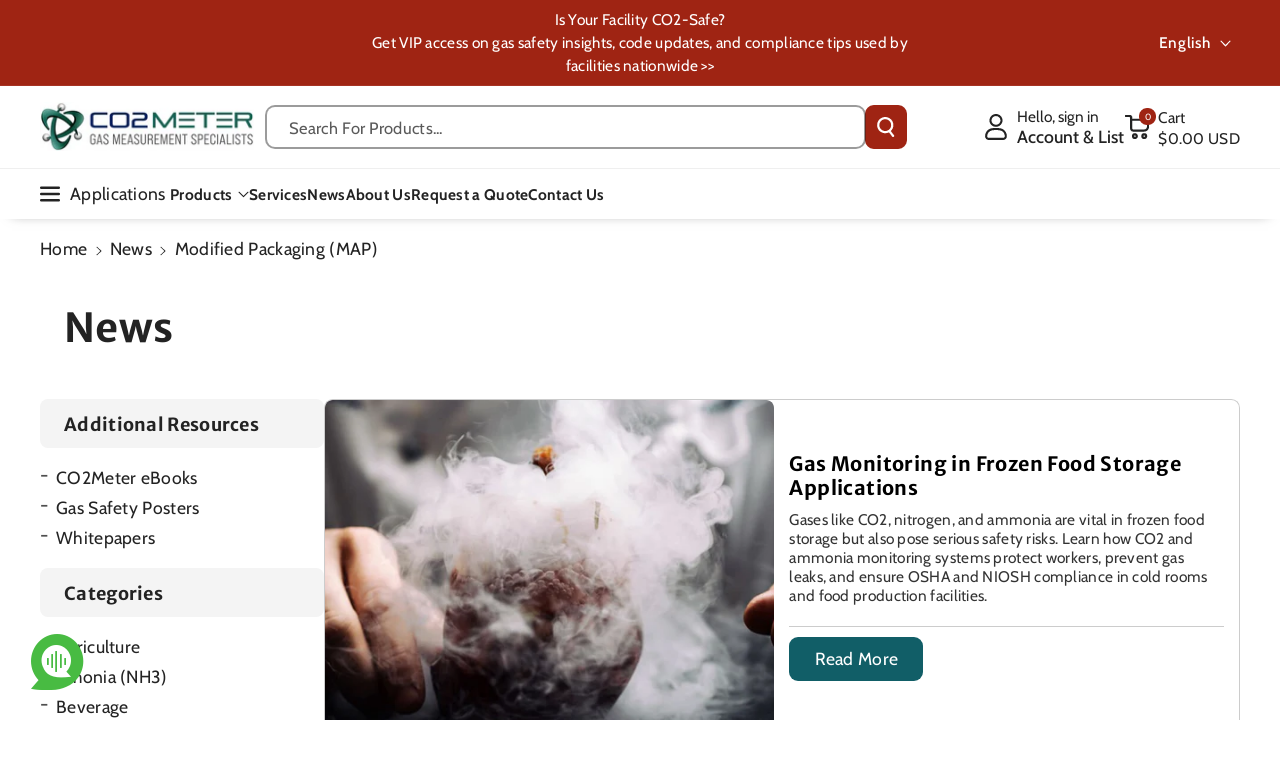

--- FILE ---
content_type: text/css
request_url: https://www.co2meter.com/cdn/shop/t/61/assets/component-cart-notification.css?v=13460782456973296371738570092
body_size: -5
content:
.cart-notification.animate.active{z-index:3}.cart-notification-wrapper{position:relative}.cart-notification-inner button.button-label{width:100%;text-decoration:underline;padding:0;margin-top:15px;transition:.3s ease;color:rgb(var(--color-foreground))}.cart-notification-inner button.button-label:hover{color:rgb(var(--color-link-hover))}.cart-notification{background-color:rgba(var(--color-foreground),.6);padding:1rem 2rem;position:fixed;visibility:hidden;width:100%;z-index:999;top:0;bottom:0;right:0;left:0}.cart-notification .cart-notification-inner{width:420px;background-color:rgb(var(--color-background));background:var(--gradient-background);border-radius:var(--popup-corner-radius);border-color:rgba(var(--color-foreground),var(--popup-border-opacity));border-style:solid;border-width:var(--popup-border-width);box-shadow:var(--popup-shadow-horizontal-offset) var(--popup-shadow-vertical-offset) var(--popup-shadow-blur-radius) rgba(var(--color-shadow),var(--popup-shadow-opacity));position:absolute;top:50%;left:50%;transform:translate(-50%,-50%);-webkit-transform:translate(-50%,-50%);padding:20px}.cart-notification__header{float:right;margin-right:-15px;margin-top:-15px}.cart-notification__links{text-align:center;display:flex;column-gap:10px}.cart-notification__links a,.cart-notification__links form button{min-height:44px}.cart-notification__links a,.cart-notification__links form{width:50%}.header-wrapper:not(.header-wrapper--border-bottom)+cart-notification .cart-notification{border-top-width:.1rem}.cart-notification{display:none}.cart-notification.active{transform:translateY(0);transition:transform var(--duration-default) ease,visibility 0s;visibility:visible;display:block}.cart-notification__heading{align-items:center;display:flex;flex-grow:1;margin-bottom:0;margin-top:0}.cart-notification__heading .icon-checkmark{margin-right:1rem;width:1.3rem}.modal__close-button.link.cart-notification__close{width:44px;height:44px;display:block;position:unset}.cart-notification__links{text-align:center}.cart-notification__links>*{margin-top:10px}.cart-notification__links .link.button-label:hover{color:var(--color-wbmaincolors-text)}.cart-notification-product span{align-items:flex-start;display:flex;margin-bottom:15px}.cart-notification-product dl{margin-bottom:0;margin-top:0}.cart-notification-product__image{margin-right:15px}.cart-notification-product__name{margin-bottom:.5rem;margin-top:0;font-size:calc(var(--font-body-scale) * 16px)}.modal__close-button.link.cart-notification__close .icon{width:14px;height:14px}@media (max-width: 575px){.cart-notification .cart-notification-inner{width:300px;padding:15px}.cart-notification__links a,.cart-notification__links form{width:100%}.cart-notification__links{display:block}}
/*# sourceMappingURL=/cdn/shop/t/61/assets/component-cart-notification.css.map?v=13460782456973296371738570092 */


--- FILE ---
content_type: application/javascript; charset=utf-8
request_url: https://searchanise-ef84.kxcdn.com/preload_data.6g0F1v7v6v.js
body_size: 11684
content:
window.Searchanise.preloadedSuggestions=['co2 meter','co2 monitor','mini co2 monitor','cm-200 development kit','co2 detector','o2 meter','development kit','co2 mini','oxygen meter','100% co2 sensor','gas lab','co2 rad-0102-6','calibration kit','gaslab software','co2 controller','sprintir®-w 100% co2 sensor','flow meter','pump kit','ndir co2 sensor','explorir®-w 100% co2 sensor','oxygen o2 sensors','tube cap','k33 icb 30%','co2 meter with temperature humidity','power supply','carbon monoxide gas sensor','gas detector','oxygen deficiency','sprint ir','k30 fr','sensor development kit','co2 sensor','explorir-w 100% co2 sensor','k30 co2 sensor','water trap','micro pump','mx board','horn strobe','nitrous oxide','tube cap adapter','power cable','user manuals','senseair s8','k33 elg','nafion tubing','co2 data logger','nox gas sensors','iaq max','co meter','carbon monoxide detectors','ch4 sensor','calibration gas co2','free gaslab software','sensor co2','co2 regulator','co2 multi sensor system cm-7000','gas lab software','humidity sensor','hydrophobic filter','co2 meter 5%','co monitor','co2 tank','gaslab pro','co2 sensor development kit','leak detector','sprintir®-r co2 sensor','explorir®-w 20% co2 sensor','h2s levels chart','cm-0111 pump','portable co2 detector','de dioxide de carbon','strobe lights','zirconia oxygen sensor','cm-7005 tablet','iaq max co2meter','hydrogen sensor','reset rad0102','senseair k30','installation video','co2 monitor with alarm','10% co2 sensor','sprintir®-6s-100 100% co2 sensor','amber lens','co2 temp rh meter','oxygen monitor','co2 probe','rad-002 gas monitor','mini co2 monitor application','nitrogen dioxide','software download','dissolved co2','co air','co2 meter for chamber','sensor tube cap','nitrogen gas','battery back up','gas sensor development kit','sensor pump kit','k33 icb','rad-0102-6 hs2','indoor plants','calibration plug','carbon dioxide','20mm ec sensor','h2s gas sensor','shut off valve','10,000 ppm co2 sensor','030-7-0007 k30 10% co2 sensor','ndir sensor','remote carbon dioxide co2 storage safety 3 alarm','personal co2 monitor','pressure sensor','gas monitor','methane sensor','tim10 desktop','remote co2 sensor','oxygen deficiency safety alarm','co levels','co2 meters','sprintir co2 kit','air quality','gas sensor','k30 co2 sensor development kit cm-0024','calibration gas','k30 co2','co2 alarms','k33 blg','co2 solenoid valve','voc meter','gas analyzer','co2 controller for mushrooms farms','calibration certificate','co2 flow through','o2 meter safety alarm','carbon dioxide levels chart','cm-7000 manual','dry ice','luminox o2 sensor','co2 kit','ozone sensor','co2 tank level','multi gas meter','co2 o2 sensor','refrigerant sensors','surge protector','sprintir 6 s','ammonia detector','fixed gas detector','sampling pump','co2 sensor 10%','wall mount co2meter','storage safety alarm','co2 analyzer','co ppm','carbon monoxide meter','gas calibration kit','co2 humidity','033-8-0007 k33 elg 10,000ppm co2 rh/t data logging sensor × 1 033-8-0007 k33 elg 1% co2 temp & rh sensor','5% co2 meter','co2 signage','liquid nitrogen','gas meter','co2 detector with alarm','explorir®-w co2 sensor','sprintir 100% co2 sensor development kit cm-20801','ndir co2','battery co2 sensor','zr hs2','carbon dioxide ppm sensor','h2 sensor','dew point','analog sensor','oxygen analyzer','a co2 m','multi sensor system','co2 sensor in ppm','sensor tube cap adapter','k33 blg 30% co2 development kit','co2 sensors 100%','co2 warning signs','tr250z oxygen','co2 o2','wall mount','carbon monoxide','fixed hydrogen h2 gas detector 0-1000ppm','tim10 user manual','rad 0501 manual','gas detector cm-505','carbon monoxide levels','mh-180-hs ir incubator co2 sensor','map oxygen','co2 generator','benefits of','analog output','co2 meter handheld','co2 100% o2 20%','co2 min','space pro','5% carbon dioxide sampling data logger','pm 10 sensor','plug in co2 monitor','osha standard','co2 & co','power monitor unit','co2 humidity sensor','sensor of carbon dioxide 10% vol','sensor development kit cm-200','co2 storage safety 3 alarm strobe lights','cm-200 sensor development kit','k 30 co2','air purifiers','co2 leak detector','oxygen deficiency depletion safety alarm','4 gas monitor','cm-1650 portable','co gas sensor','voc measurement','co2 sign','home co2 monitor','natural gas detector','rdu for rad-0002-zr','co2 tank regulator','co2 logger','alphasense no2','gas line','sensor cm','high co2 level in your','cubic co2 sensor','co2 meter for garage','pm pro co2 monitor','sensor kit','level controller','fast response','pmp-0010 pump 500ml/min','k30 sensor','sc2-p3400-a-p-00 ch4 digital sensor for msc2','model carbon dioxide','indoor air quality monitor','co2 meter tim 10','0ppm safe','dev kit','temperature co2','temp rh co','co ndir','ndir co2 gaslab','central display unit','incubator co2','ch4 sensors','0-20% co2 sensor','co2 chart','flow through','so2 sensor','air quality meter','solenoid valve','co2 calibration gas','k-33 co2','co2 temp rh','lox-02 oxygen sensor','033-9-0023 k33 icb 10% co2 sensor','co2 error code 7','installations manual','co2 levels','lox-o2 luminox','tech pen','grow room controller','o2-a2 alphasense','cozir sensor wide range','indoor co2 levels chart','usb development kit','gc-0006 explorir-w','cozir w','mps flammable gas sensor','co h2s','cm-0027 k33 icb 30% co2 sensor development kit','sensor for co','usb sensor development','ph test paper','co wall mount detector','plug in','dust monitoring','co2 100,000 ppm','3% co2 sensor','sprint ir r20','no sensor','space plus','t sense','cm-20801 development','o2 co2','particulate sensor','sample draw','infrared co2','is propane than air','methane meter','co2 sensor 100%','co2 pressure','cm-0049 k30 co2 sensor development kit','co2 safety detector','02 meter calibration','senseair k33 elg','cm-0124 explorir®-w 5% co2 sensor development kit','030-8-0010 k30 fr fast response 10,000 ppm co2 sensor','rad-cdu data sheet','model monitor','co2 and methane meter','oxygen sensor','how to reset co2 meter','esense fai','o2 analog sensor','co2 meter calibration','gas oxygen sensor','humidity meter','xt 10 co2','co2 meter for restaurants','mini co2','cozir w 20%','cm-0118 hydrophobic filter 0.22 micron','co2 incubator','co2 regulator with solenoid valve','error code 3','solenoid shut off','high temperature','cm-1000 sampling data','24 vdc cable','dissolved oxygen','sensor cap','rad-0102 dual alarm','tec pen','cm-0058 k33 icb 10% co2 sensor devkit','rs485 cable','mx boards','gas detector cm-501','sampling data logger','carbon dioxide map','required signage','cm-1000 series','gas nitrogen','msr-electronic gmbh','cm-20421 20% co2 sensor and development kit','co2 rh/t','micro pumps','033-9-0027 k33 icb 30%','nfpa sign','cubic sjh-100a 100% methane sensor','lab co2 sensor','installation videos','oxygen depletion','30% co2 digital meter','o2 deficiency','1000ppm co2meter','strobe tower','firmware update','methane ndir','co2 portable meter','rad 0102 co2','10% co2 meter','co2 wall alarm','wall alarm','measuring co in the','rad-seu hs1','pm2.5 sensor','probe enclosure','co2 meter sensor','co2 monitors','explorir®-m 100% co2 sensor','co2 meter humidity','sensor k30','co2 calibration kit','remote carbon dioxide co2','co2 monitor up to 100%','luminox oxygen','co detector','co2 gas detectors','space hub','cm-0111 pump kit','portable oxygen','sensor s8 miniature co2 sensor s8 1% co2 sensor','remote display','rad-0002 zr-hs2','sensor system ammonia','wall co2 systems','co2 concentration','sv-1029 solenoid shut-off valve 3/8','methane sensors','rad calibration','co calibration plug','if level is 22','co2 safety','usb co2','dissolved oxygen meter','tools for','msc2 sc2-e1195-a2-p-00','k30 co2 sensor development kit','oxygen measurement','rs485 co2 sensor','co2 ppb','co2 ir','gc-0017 sprintir','o2 personal','formerly known','co2 analog sensor','fixed industrial methane gas detector','pcb module','k-33 icb 30% co2 sensor','co2 valve','dual strobe','power monitor','msc2 sc2-i464-b-p-00','certificate of calibration','ethylene gas detector','test kit','precise ph detector','o2 detector','mos co2','co2 k-30','pump kit k30','in line co2 meter','co2 levels chart','tube cap adapters','relay for co2 generator','rad-0102-6 battery backup','twa standards','rad-0102-6-out co2meter outdoor enclosure','calibration procedure rad co2 safety alarms','psense high accuracy portable co2 meter','sprint ir 6s','oxygen alarm','0-1% co2 senso dev','development kit cable','psense meter','co2 detectors','co2 and o2 sensors','rad-0002 gl','co2 monitoring','k33 sensor','co2 level chart','co2 indicator','co2 tank regulator with solenoid valve','carbon monoxide alarm','co2 controller for grow rooms','portable electronic co2 meter ndir','co2 storage safety alarm','k30 10,000 ppm co2 sensor','gaslab plus','personal co2 safety monitor','k30 devkit','cozir w 20','flue gas co o2 co2 meter','co2 sensor direct air','battery backup','power cord','hydrogen gas','air flow','water vapor','co2 sensor with software','0-1% co2 sensor','how to test','natural gas','cap adap','iaq co2','ts r1 hh 007','co2 alarm rdu','co2 senses','co2 calibration','4-20ma linear analog output for co2 level','co2meter kit','cm-0126 dual strobe','co2 leak','co2 portable sensor','co2 mini indoor air quality monitor','diffusion cap','adapter with cap','hydrocarbon sensor','sv-1029 solenoid shut-off valve','air control','cm-1000-00-52-26-00 co','cu-1000 mps methane ch4 sensor','5% co2 sensor','cm-1000 manual','ma sensor','explorir®-w 20%','flow through o2','gaslab fixed gas','sample tubing','fixed hydrogen sulfide gas detector','ec board','oxygen nalyzer','co2 warning sign','cm-504 handheld gas detector','msc2 mc2-0-i464-b-0-p','control for erv','cm-0112 water trap','what is co2','co2 portable monitor','cozir®-a 10,000ppm co2','for mold','wire diagram','co2 sensor software','wireless carbon dioxide detector','o2 sensor add on','set up','cm-31910 smart ec board','sc2-e1195-a2-p-00 o2 digital sensor for msc2','co2 micro sensor','k30 accessories','case for co2 meter','lox-02 uv flux 25%','cm-7000 multi','0 20% co2 sensor','oxy-lc-v100-455 oxygen sensor interface board','when were','rad-0102-6 manual','co2 safety products','cm-0026 k33 elg 1% co2 development kit','rad-0102-6-hs2 remote co2 storage safety 3 alarm with horn strobes','formaldehyde meter','co2 desktop','relative humidity','mini co2 meter','nitrogen dioxide no2 7','co2 sprint ir','sprintir®-w 20% co2 sensor','co air quality','msc2 sc2-p3400-a-p-00','fixed particulate sensor','serial port','touch screen','senseair zero calibration kit','co2 exposure limits','high range co2 sensor','o2 sensor deficiency','automatic baseline calibration','rad-0002-zr oxygen deficiency safety alarm','space co2','low cost co2 meter','central unit','methane gas','agriculture co2','oxygen nitrogen','senseair s8 low power co2 sensor','sensor unit','co2 meter water','liquid nitrogen safety requirement','co2 grow rooms','oxygen enrichment safety alarm','lox-o2-f uv flux 25% oxygen flow through sensor','co2 rh sensor','carbon monoxide level','sensor adapter','handheld gas detectors','h2s level chart','msc2+mc2 co','msc2 co','rad 0102 6 manual','k-33 icb','portable gas detector','co levels in the home','evaluation kit','ph solution','gas flow sensor','cannabis monitor','co2 ndir','nafion tubing for gas sampling sensors','sst 25% or 100% oxygen sensor system','rad-0502 features','oxy-o2s-fr-t2 with oxy-lc board','carbon dioxide detectors','carbon dioxide logger','co2 detecto','co2meter cm-501','strobe light','flow sensor','sprintir w 100','co no2 controller','co2 tanks','co2 voc','personal co2 meter','carbon monoxide detector','co2meter mini co2','cat cable','co2 sample draw meters','oxygen concentration & flow sensor','co2 temp and rh indoor air quality monitor','tube caps','propane detector','co2 temperature and % relative humidity','co detectors','k30 1% co2','co kit','sensor gc-0006','voc levels','power supply co2','gas measurement unit','oxygen level monitor','cm-1026 dual strobe','user guide','co2 multi sensor system','co2 level','red indoor plant','cm200 development kit','co2 monitor desktop','temperature and humidity','k30 development kit','max co2','sulfur dioxide','sensor pcb','analog sensors','white blue','zyaura co2 wall mount','co2 compliance codes','to measure in kg','sensor tube cap tc-2','explorir®-w 60% co2 sensor','co2 sensor on se-0018 k30','pump vd 10,000','tr250z sensor','k33 icb 10%','co2 sensor analyzer','desktop co2','dissolved carbon dioxide','concentration test','dev kit cable','response time','replacement cable','cm-0058 k33','gas sensor development','sensor board','nitric oxide','compressed gas storage','air control miniature','cm-31911 development kit','1000ppm co2','co monitoring','fixed oxygen o2 gas detector 0-25%','fixed ammonia nh3 gas detector 0-100ppm','1% cor sensor','air control mini','50,000 ppm co2 controller','why only','co2 incubator analyzer','co2meter cm-40830','weld argon monitor','arduino code for co2 incubation','sjh 100 dk','exhaust sensor','lel sensor','horn/strobe co2','xt 10ma','temperature sensors','exhaust fan','ch4 sensor and raspberry pi','pressure transmitter','sjh-5a cubic 5% methane sensor × 1 sjh-5a cubic methane sensor','fixed nitrogen dioxide no2 gas detector 0-20ppm','co2 and o2','remote o2 storage safety system','cozir sensor','co2 safe levels','liquid oxygen','co2 calculation','cozir-wr sensor','av device','co cm-1000 series','fixed carbon monoxide co gas detector 0-50ppm','measure liquid co2 meter','multi gas sensor','tc-2 3mm top mounted ports','cozir®-a 10,000 ppm co2 sensor','space pro smart','cm development kit','remote co2 storage safety 3 alarm rad-0102-6 remote co2 storage safety 3 alarm','sprintir kit','co2 home detector','with tx board tx-251','mold detectors','sensor co2 0-10v','lox o2 uv','c0 meter','fixed multi gas detectors','boiler gas co2','sprintir r','where to place co detectors','single sensor co2 monitoring system and horn strobe','central display unit no strobe','co₂meter portable co','cm-0199 cozir','co2 control','20% co2 data logger','infrared methane','gaslab pro cm-1000-00-00-25-00','calibration certificates','20mm sensors','personal o2 safety','convert to','multi gas detector portable','solenoid shut-off valve','cm-1000-00-52-26-00 co2','co2 and temperature sensor','k-30 sensor module','explorir®-m 100% co2 sensor cm-40831','sc2 sensors','gas sensing solution','oxygen deficiency alarm monitor','calibrated co2 probe','k33 icb co2-sensor','sensors oxygen','hydrogen detectors','o2-a2 alphasense 25% 2 year oxygen smart ec sensor','o2 sensor','co2 detector for','co2 regulator with valve','fixed wall mount','fixed wall mount o2 meter','personal o2 safety monitor','msc2 co sensor','uart cable','rad-0002-zr-hs2 manual','k33 icb 30','combustible gases','welding gas analyzer','rs485 co2 sensors','relay box','rad-cdu hs1','l gas','co2 miniature','co2 detector handheld','petroleum gas','digital co2 meter 0-5000ppm','what is a normal carbon dioxide level','mushroom farms','cm-501 handheld gas detector','probe cover','industrial scientific','co2 standalone alarm','sprintir 6s 5','fire suppression system','no vac','cm-0047 tube cap adapter','temperature dat logger','plant are','cm-ink-1 indoor air quality monitor','zirconium oxide','remote co2 storage safety 3 alarm co2 storage safety 3 alarm rad-0102-6','co2 gas is essential gas','co2 0-20% rh','communication manuals','tamper alarm output','sprintir®-r 20% co2 sensor','for sensors','csense wall mount co2','hc detector','gas control','senseair co2 sensors test results','explor ir','co2 digital sensor','carbon monoxide co gas detector','micro co2 sensor','oxygen room meter','senseair 3% co2','co2 shut off valve','sensor k33','rad-0002 zr hs2','purge gas monitor','rad cdu hs1','rdu for rad-0102-6','single co2 storage safety 3 alarm horn strobe','zz plant','sprintir-w 20% co2','co2 sensor 5%','cm 7000 manual','how to calibrate a co sensor','co2 sensor with auto shut off','uart usb','senseair k33 icb','low power ndir co2 sensor','how to lower carbon dioxide','flow regulator','flow regular','co2 explor ir','main sensors in a ac units','gss software','luminox oxygen sensors','space nano','e sense','pm 2.5 sensor','dual beam','nitrogen regulator','co2 safety alarm','sensor case','cm-0026 k33 elg 1% co2 kit','sprintir®-r 20% co2 sensor kit','sprintir eval kit','cozir lp miniature 5,000ppm','co2 concentration in atmosphere','carbon footprint','best home co2','indoor oxygen plants','fire systems','co life safety system','co2 single panel','chlorine dioxide','gas sample tubing','30% co2 sensor','sprint ir 20%','pm2 5 sensor','co2 life safety system','alphasense co2','gas leak detection','sprintir®-6s-20 20% co2 sensor sprintir-6s-20','sprintir®-r 20% co2 sensor sprintir-r-20','lp storage','nitric oxide gas sensor','rad 0102 remote co2 sensor','a2l refrigerant leak detection sensor','fig plants','co2 owners','gas cap','gaslab portable co2 h2','co2 device like oxide','lel gas input and outputs','h2 gas detector calibration certificate pdf','sprint ir w','zero calibration kit','digital sensor msc2','hydrogen levels chart','msc2 mc2-0-e1194-a-0-p','msc2 n','personal safety gas monitor','co2 wifi','co2 detection systems','explorir®-m 20%','for meter for rv','usb sensor development kit','ip rating','restaurant co2','all in one gas monitor','co2 pump','nitrogen grade chart','kit co','co2 detector arduino','co₂meter incubator calibration kit','zirconia oxygen','different types of co2','different of co2','alphasense o2','co2 ppm for','oxygen and carbon dioxide','explorir gas cap','co2 percent 30','co2 sensor 20 percent','methane gas sensors','explorir®-m 20% co2 sensor','co2 co meter','development kit cm-0024','sc2 series','oxygen gas analyzer','cm-1000 user manual','define co2','o2 meet','cm-7005 co2','particulate filters','test co in medical oxygen','h2 detector','max height for','the production of hydrogen with co','co monoxide','sensor tube cap adapter for 20mm sensors','k30 calibration','fluorescence quenching sensor','replacement o2 sensor','cm 900 con','co2 sensor raspberry pi','ch4 gases','co2 alarm with strobe','cu-1106h-ns-dk development kit','is formaldehyde','nitrogen detector','nfpa for','co2 sensor calibration','o2 monitor','co2 monitor for dry ice','explorir®-w gss ndir sensor','cm-505 co co y o','gas volume check','oxygen tank','oxygen analyzer food','rad cdu','oxygen level monitor for','handheld multi gas detector operating','color coding','co2 humidity and temperature','replacing a','oxygen plants','remote co2 storage safety dual alarm','rad accessories','rad calibration accessories','co2 sensor 0-2%','is dry ice gas toxic','range for','co2 level is','pce06 software','carbon dioxide sampling data logger','co2 mask','leak detection sensor','gas detector with battery backup','gas detector with battery','calibration gas co2 5%','co2 100% meter','co2 % meter','tecmicro fluid','cm-0101 replacement','alphasense no','rad-0102-6 instructions','oxygen display','rad-0002-zr calibration','detector analyzer','human consumption','am 1008w','dissolved co2 sensor','explosive gases oxygen carbon monoxide hydrogen sulfide','co2 meter for','beverage dispensing','sprintir®-r 100% co2 sensor','lox-o2 25% oxygen sensor','product of oxygen meter used','k30 pump kit','indoor plant','amount of','o2 measurement','co2 measurement','air quality co 6 ppm dangerous','explorir m 100','strobe lights adapter','explorir-w 100% co2','co2 test','ndir sensors','am4203-fc r454b','safe levels of co2','parts list','gc-0015 explorir-w 5%','esense co2meter','sprintir wx','is natural gas co2','compressed gas','particulate filter','s8 mini','hydrogen h2 gas detector','pro-10 manual','co2meter cm100000002500','hydrophobic filters on co2 data loggers','multi gas analyzer','msr sensor','no2 sensors','self for','solenoid shut off valve 3/8 inch','oxygen sensor cap','acidic carbon','solid state oxygen sensor','low o2 monitor','explorir®-w 60 % co2 sensor','installation sensor ch4','oxygen zirconia','co2 gas','telaire co2','mold monitor','co2 sensor 30%','co2 sampling data logger','co2 meter for incubator','co and co2 monitor','explorir®-m 100%','cm200 kit','development board','cm strobe','flow port adaptor','gaslab pro cm-1000 series','fire detection','gas heater','co2 meter %','gas compensation','o2 calibration','0-10v co2','co2 alarm','co2 100% measure','co2 meter 100%','co2 sensor industrial','gss explorir','ultra low power carbon dioxide sensor','life of compressed co2 cylinders','room oxygen monitor','co2 meter 0-20%','ethernet cables','abc calibration','co2 5% cable','gas meter calibration kit','lux meter','co2 monitor iaq max','fixed carbon dioxide co2 gas detector','co2 warning','dioxide co2 storage safety','sensor co2 60%','ph meter','ph sensor','you tube video','low co2','4aa pump battery pack','multi gas detectors','mx smart boards that','004-0-0010 senseair commercial co2 sensor','co2 meter app humidity and temperature','blue lens','sprintir®-6s-20 20% co2 sensor','personal monitoring','development kit 1%','msc2 sc2-e1110-a-p-00','tim10 desktop co2','safe level','usb gas probe meter enclosure','cm-200 gas sensor development kit','004-0-0071 s8 miniature','co2 meter probe','msc2 sc2-e1194-a-p-00','k-30 sensor dev kit','power adapters','integrated and calibration','calibration gases','co2 controller for mushroom farms','4 gas monitor meter','wifi output','carbon monoxide co fixed gas detector w remote sensor 0-50ppm','sprint ir 6s-20','gc-0018 sprintir','how to reset','carbon dioxide meters','replacement supply','monoxide meter','adapter cap','osha regulation','compressed gas cylinder','co2 monitoring requirements','pressure regulator','over pressure co2','portable o2 monitor','blue horn','sample pump','co2 monitor mini','liquid nitrogen levels range','tank storage co2','psense high portable co2','gss sprintir®-w wide range co2 sensors','argon monitor','sb2 sc2','co2 meter rad','ir co2meter','fixed nh3','levels chart','atmospheric test','co in gas','oxy flex','ozone air','nevada nano','rad-0102-6 data','cozir lp','dissolve oxygen','optical tube','alphasense h2s','3 point calibration certificate','o2 compliance','o2 sensor 100%','oxygen depletion deficiency alarm monitor','smart ec board','cm-0117 particulate','data log','power over ethernet','ammonia nh3 fixed gas detector w remote sensor 0-100ppm','benefits of carbon dioxide','co2 osha requirements','carbon dioxide co2 fixed gas detector w remote sensor 0-5%','outdoor air quality','cm-0112 water','co monitors','ebl battery','sprintir®-w 5%','mc2 fixed','models cm-902-s','co2 10000 ppm','explorir w 20%','o2 meter with remote sensor display','cm-32911 development kit','remote co2 monitor','grade chart','diaphragm pump','student project','air pump','cm-0221 sprintir','co2 k30','gaslab plus cm-500','co2 adapter','carbon oxide levels','gc-0015 explorir®-w 5% co2 sensor only','details warranty','100% co2 analyzer','carbon dioxide sensor for','strobe kit','fixed multi gas','lox-o2 sensor','calibrate sensor','sensor tube cap adapter for 20mm sensors × 1 tc-1 tube cap','vapor probe','evaluation software','in line co2 kit','1% co2 sensor','portable co2 welding gas analyzer','air quality monitor','fan relay','o2 clip on','hydrogen detector','improving indoor air quality','duct mounted sensors','msc2 o2','temperature sensor','nox levels','carbon dioxide levels','air tank','cm-0027 k33','explorir sensor','co2 measuring device','cubic pm2012se-a','remote o2 sensor','ts r1 hh 001','oxygen enrichment alarm display add-on','senseair k33','cozir 2000 rh','grow with','remote o2 storage safety','explorir®-w-x 20% co2 sensor','oxygen levels','relay cm-7002','fixed co2 detectors','sampling kits','o2 a2','in line','rad co2 safety alarms','micro sensors','personal oxygen','fixed carbon dioxide co2 gas detector 0-5%','gas cylinder','psense high accuracy portable co2','meter co2','ultra low power','propane gas detector','hc sensor','fid sensor','co sensor for emission tested','co sensor for emission test','co2 sensor ndir','gaslab plus cm-500 series','monitor co2meter rad-0501','sensor m','co2 rh/t portable','home co2 sensors','air co2 monitor project','air co2 monitor','rad-0002 display','sensor box','msc2 sc2-e1125-a-p-00','co2 mini indoor co2 monitor','co2meter dual relay co controlle','usb sensor','user manual for','user manual for cm1000','level co2','customer service','temp doesn\'t work','dog safe','cozir®-a 20,000','sampling kit filter','air quality voc','co 2 meter for sal','fire suppression','calibration need','safe levels of carbon ppm','k30 co sensor module','sjh-5a cubic','seu sensor','co2 and carbon monoxide','temperature and ppm','temperature and','co2 rad-0102','smart sensor','co2 meter a','controller for mushroom growers','co2 controller for mushrooms','co2 mon','sprintir®-r co2','co2 in the home','low mmo level in co2','co2 mmo test','flow control','calibration check','100% carbon dioxide calibration','100% carbon dioxide sampling data logger calibration','smart sensor for co','co2 and in the same product','carbon in','rad-0104 remote co2 storage safety','single sensor o2','co analog sensor','in a homes','o2 ec sensor','remote co2 storage safety add on','co2 in cars','clean air','co2 ir sensor','cozir lp3','calibration instructio s','sensor de 02','030-7-0007 k30 10% co2 sensor cm-0049','hvac systems','rad 0002-zr','safe ppm levels','fieldpiece sox3','0 co2 levels normal','in home','400 ppm co','type of','carbon dioxide co2 temperature humidity meter data logger','gas lab pro','annual subscription','co2 sensor development kit 5%','co2 meter mushroom','will a co2 meter measure co','monitoring safety system','cm-505 handheld gas detector','placement of co2meter','placement of co2 sensors','ppm mean','co2 lab processor','psi tank','hanging plants','outdoor co','explorir®-w 5% co2 sensor','cm-40831 development','flexible monitoring','oxygen gas monitoring','solid to gas','disable meter','cm k','outdoor detector','grade co2 for','monitoring water quality','which for','is co2 carbon monoxide','argon grade chart','is carbon dioxide bad','natural gas monitors','co sensor lifetime','laser meter','tube well','carbon monoxide ppm danger','remote carbon dioxide co2 storage safety 3 alarm rad-0102-6 remote co2 storage safety 3 alarm','rdu for rad-0002-zr-hs2','causes in','certificate of installation','co2 detector instruments','gas lab 2','why is a good co2 meters','co2 tubing','manual call point','no & so2','co2 motor','about gaslab data logging software','about gaslab','is carbon poisonous','plastic gas co','gas inlet','co2 sensor calibrations','co2 at 32','al1 al2','cm kit','co2 multi sensor tablet','outdoor sensors','co is from','leakage and carbon','a2l refrigerant leak detection','tariff fee','electrochemical sensors','nitrogen gas hazards','chemical agent sensors','cm-200 development kits','coh-a2 alphasense','stainless tank','carbon monoxide co ppm','recalibration order','light tower','pm2.5 range','carbon dioxide sampling data 1000-00-00-25-00','carbon dioxide sampling data','sprintir-6s 5','of sunlight to','pressure ed to check for l','control valve','makes carbon dioxide','micro pumps for gas sampling','current consumption','hand held co2 gas detector','oxygen detector in cryogenic','level of carbon in atmosphere','rdu cables','rj45 cables','remote carbon dioxide co2 storage safety 3 alarm kit','22 of carbon','mh-180-hs incubator ir co2 sensor','software gss','sprint ir6s','calibrated co2 probe with meter','co2 inside packaging','co2 inside a packaging','gas lab pro cm-1000','is plant air','carbon monoxide sensor','methane data','20% sampling data logger','5 sensor tube cap adapter for 20mm sensors','propane gas','20% sprint ir','ndir sensors c3h8','rad-0102-6 co2 alarm','discount code','to f','data logger certified','money plant','1 in solenoid valve','is carbon monoxide gas','carbon monoxide gas','how to clean mold','personal safety gas monitor o2','oxygen levels for','cozir lp3 ultra low power 1% co2 sensor','cozir lp low-power co2 sensor','cozir 10,000ppm','cozir a 2,000 ppm co2 ndir sensor cozir a development kit','co2 sensor for extended range','carbon monoxide handheld gas detector','carbon dioxide and oxygen welding gas analyzer','senseair co2 sensor module','tecweld oxygen analyzer','usb 2.0 extension cable','co2 sensor grow place','co2 sensor grow location','co2 sensor grow','sprintir m 100','w 100% co2','co2 probe enclosure','co2meter analyzer','ph sensor bioreactor','cos sensor','is a co2 detector the same as a carbon monoxide detector','k33 icb ppm','par meter','how sensors','how co2 sensors','co2 high temperature','cm-7000 co2','fire alarm cable','horn strobe for multi gas safety','horn strobe for multi gas safety system','co2 strobe','certificate of compliance','senseair k30 fr 030-8-0010','senseair k30 fr','usb sensor de','process cap','co2meter cm-900','filters for','exposure to 200 ppm','tri mix analyzer','plants for','how long does co2 detector last','co2 medical enclosure','co2 medical e','cubic cm1107','cubic cm1106','sensor tubing','indoor heaters','remote carbon dioxide co2 storage safety 3 alarm manual','effect does have','what is oxygen','sprintir w 100%','airthings view plus','service manual','m 20% co2 sensor w mx board','explorir®-m 20% co2 sensor w mx board','co2 sensor devkit','nfpa signage','rad-0102-6-hs2 remote co2 storage safety 3 alarm','no detector','sensor tube','as fire','co2 and humidity','co2 meter for mushrooms','indoor level','co2 meter portable','normal level co2','natural gas meter','when was carbon dioxide','fixed co2','sprintir®-r 20% co2 sensor × 5','ppm to percent','co2 storage safety monitoring kit','tim10 az-0004','convert 50 ppm-hours','10 ft 3m tubing 1/8"id x 1/4 od x 1/16 wall clear pvc tubing','meter reading','co2 senso','is co than air','co2 10% k33','30% usb probe','portable detector for','calibrated co2 meter','rad-0002 gas monitor','wall mount replacement','lpg in','refrigerant leak','msr sensors','results of co2 eadings','does remove','o2 co2 analyzer','cozir a h 5000','gaslab fixed multi gas','portable co2 detector manual','co level of 130','cm-0024 030-8-0006 k30','ptfe filter','indoor co','rad-pmu manual','backup battery','blue o2 sensor','co2 mushroom','alarm carbon monoxide','co2 concentrations','chemical reaction','2 solenoid valve','hand held co meter','co2 3 warning signal','co2 3 warnings','co2 detectors for freezers','how can you test your hous for co2','temperature humidity','sensor pump','refrigerant gas sensors','what is carbon','pm3006s outdoor','msc2+sc2 h2','white horn strobe','msc2 controller','k-33 icb co2 sensor development kit icb','home carbon monoxide detectors','replaceable oxygen sensor','multi gas fixed detector','in methane detector','k33 blg co2','co2 meter for grow tent','do off co2','msc2 alarm horn strobe','industrial horn strobe','uart usb cable','how long one measurement','software co2','sensor for outdoor/indoor','rad installation','12v power','12v power supply','co2 levels outdoors','tc1 tube cap','valve box','shut off valve box','va tran ind','industrial ma','calibration service','cm-0058 k33 icb 10% co2 sensor development kit','wh/cl white/clear','arduino sensors','light sensor','hydrogen ppm','ashrae standard','ti 10 000ppm','wall mounted co2 meter from 0 to 10% concentration','co2 from 0 to 10 %','co2 tester','co2 sensor 100% range','cm-0126 k30 fs development kit','o2 room oxygen sensor','co2 sensor price','rs485 cable easy','oxygen enriched atmospheres','how ndir works','co2 meter for home uk','co2 meter for home','air value','rad-0102-6-hs2 manual','single gas detector','main sensor unit','co2 sensor accuracy','does oxide do','outlet oxygen','l gas sensor','air quality tester','hvac dynamic','why be','micro pump kit','combustible gas detector','remote co2 oxygen storage safety 3 alarm co2+oxygen storage safety 3 alarm','msc2 gaslab multi gas detectors','filters & water traps','tube cap gc0022','cozir®-a 10,000ppm co2 rh/t sensor tube cap','cozir®-a 10,000ppm co2 rh/t sensor sampling tube','cozir®-a 10,000ppm co2 rh/t sensor sampling cap','weld purge monitor','combustible gas lel','k33 rh','k30, k33 flow through director cm‐0114','sensor modules','oxygen sensor for liquid sam[le','how alarm off','dioxide monitor','indoor air quality co2 monitor × 1','exhaust fan control','what color is safe','carbon monoxide monitors for the','power monitoring unit','horn stro','sprintir w','connection wire for desktop meter','indoor air','turn off','co2 detector with a magnet','carbon dioxide level of 80','propane levels','indoor for','chemical change','co2 in body','co2 and nh3 multi-gas','gas smart monitor','air meters','smart check 02','co2 storage safety 3 alarm horn strobe lights × 1','is 54 an ok level for co2 in a room','carbon dioxide safe levels','co2 sensor 10% 4v','rad-0102 manual','ethylene detector','level switch','co reading in','level 15 on co2 lab','power loss','power plug','dangerous co2 detector ppm','cm-0197 cozir®-a 2,000 ppm co2 rh/t development kit','sprintir®-w 5% co2 sensor','oxygen deficiency sensor','co ir','co2 monitors for home','batteries in a co','day night co monitor & controller for greenhouses grow rooms','11.7% carbon in system','electrochemical gas sensors','low level of co2','handheld gas detector','and hydroponic','green in carbon dioxide m','remote logger','plant carbon','remote co2 storage safety system dual alarm','filtering co2','cm-0024 development kit','sensor module oxygen','ftdi cable','printir®-r 100% co2 sensor sprintir®-r 100% co2 sensor','carbon monoxide co gas detect','carbon dioxide sensors','3 sensor system','outdoor co2','co2 meter reading','personal co2 monitoring','sample system','msc2 mc2-0-i464 b-0-p 0-5% co2','propane monitor','co2meter cord','gas for testing','models rad-0022-zr','where do you get one','when do you get one','pm gas sensor pm3006s specifications','probe cover cover','industrial scientific oxygen sensor','co2 schools','remote co2 storage safety 3 alarm system with strobe','tub cap adapters','ch4 sensor 100%','c0 levels','sensor tube cap adapter for 30mm sensors','how long does dry ice','co2 production','rad-0102-6-hs2 kit','complete kit','room safety','quick start','safety sensor','gas lab con meter','storage safety 3 alarm horn','sprintir®20% co2 sensor','welding purge monitor','seu hs2','gss co2 sensor','rad seu hs1','set up co2 growers','monitoring incubators','cat friendly','cozir®-lp miniature','of co2 for plant','co2 weld','normal co2 at home','carbon dioxide in soda','msc2 rs','sbh ndir','sprintir-r 100% co2','dual co2','protocols manuals','wall mount co2 monitor','power extension connector','k30 10,000ppm co2 sensor se-0018','gaslab version','oil and gas','gas concentration','dry icr','cm11 pump kit','propane sensor','sensor 0-30% co','test results','desktop co2 monitor','disable abc','co t & rh sensor cozir®-a','o2-a1 alphasense','is the good co2 output','sensor d oxygen d','gss sprint','what is ppm','incubator co2 analyzer','wire diagram power supply','manuals co2','personal 5% co2 safety monitor and data logger','px methane','level ranges for testing','co2 meter ranges','24v monitor','carbon monoxide from','msr methane','dual beam sensor','does dry ice','can dry ice','sprintir®-6s 20% co2 sensor','co2 relay','how to carbon dioxide levels pdf','co2 s5','carbon dioxide level','multi gas sampling data logger','oxygen depletion safety alarm','power and relay panel','how does co2','industrial stainless','gaslab fixed multi-gas detector','periodic table','k30 co2 sensor accessories','gas level','wall mount co2 meter','rad-0102-6 kit','co2 flux meter','030-7-0007-c k30 10% co2 sensor','areas plants','cut sheet','gas regulator','4-20ma linear analog output','cable rj45','k33 icb 10% co2 gas kit','cm-1000-00-00-25-00 100% co sampling data logger gaslab pro','remote sensor','co2 30% sensor','industrial grade argon','sprint it','storage meter','o2 oxygen monitors','rad-0102 calibration plug','for breathing','sc2 sensor','calibrate co2','extremely fast response time','tall indoor plants','k-30 sensor','co2 ndir sensor k-30','pro-10 portable','strobe horn','outdoor strobe and horn','strobe and horn','gas alarms','welding gas','for home','strobe with horn','usb for cozir','calibration kit senseair','carbon monoxide safety requirements','battery co2 detector','1 percent co2 sensor','medical grade co2','can you use this in a well','digital co2 monitor','co2 wall sensor','fixed c0','030-8-0006 k30 10,000 ppm','cl detector','serial number','cm-0112 water tra','co2 & safety','1x co2 sensor','sprintir r5','air for','flu test of 1200','hvac dcv','purification air','oz of co2 in lb','oz to lb','of cell','as-space subscription','personal oxygen safety monitor','probe enclosure development kit','co2 vs no2','k30 10,000 ppm','sprintir®-r 5% co sensor gas sensing solutions','cu-1000 methane ch4 gas sensor','cap ch4','cubic 100% methane sensor','tc-1 sensor tube cap adapter for 20 mm sensors','luminox oxygen sensor','luminox oxygen ensor','gaslab cm-20421','nitrogen nfpa','co2 bluetooth','co2 10% be','is natural gas','liquid nitrogen safety','liquid nitrogen safety requirements','sensor tube cap adapte','safety oxygen sensor','where does co2 come from','automatic valve','sprin ir r 20','remote carbon dioxide co2 storage safety','co2 rad-seu-hs1','gas leak detector','sensor nox','5 gas sensor','led co2','is money','lox-02 uv flux','lox-02 uv','lox-02 oxygen sensor uv','co2 level 34','application note','carbon monoxide monitor','fixed wall mount manual','solenoid shut off valve','co & no2','air things','tim10 desktop co temp & humidity monitor','h2s fixed gas detector','co2 meter calibrate','co2 k30 fr','co2 fr','replacement sensors','co2 limits','how to increase the ventilation at home','to calibrate','alphasense 25% oxygen smart ec sensor','carbon dioxide measurement chart','o2-a3 oxygen','iot networks','co2 and ammonia handheld','partial pressure','co2 vs','solenoid shut off valve 1 inch','free software','zero calibration','chlorine sensor','sprintir®-w 100','safety products','hydrogen sulfide sensor','electrochemical co2','k30 probe enclosure','remote gas detector','when were fire','when were used','industrial strobe','cm-200 sensor development board','sprintir-6s 10','is reading on','co2meter rad-0102','co2 and','single sensor co2 monitoring system and horn strobe rad-seu-hs1','strobe rad-seu-hs1','tc1-5 tube cap adapter','how to use tim10','cold storage co2 monitor','cold storage co2meter','co2 network sensor','co value in gas ma','space pr','space mini','msa gas detectors','your should be for normal','rad oxygen depletion sensor','depleted oxygen','are air','of co2 plants need','co2 sensor fast response','ndir monitor','sensair s8','co2 safety cables','do i need a co2 detectors','co2 a3','ap-0005 alphasense','sprintir®-r dev kit','oxygen sensor 99','mps extended','alarm systems for gas detector','alarm systems','portable carbon monoxide detector','co2 monitor up to 100-240','laser grade co2','how to uses carbon dioxide detector','co meter at home','are sensors level readings','dry ice on','msc2 sc2-p3480-a-p-00','dual beam co2','electronic alarm','cm-20800 100% co2','carbon footprint of','co2 sensor 4-20ma','safe co levels at home','manual pro-10','co pump','space hub eur','space pro europe','oxygen detector','co2 comparison','sensor comparison chart','sensor comparison','analog voltage output','argon gas','sensor unit cm-7003','why check for co2','co2 sensor 0-100 ppm','1% co2 k30','high accuracy co2','should co2 be','toxic gases','pm calibration','senseair s8 commercial','senseair lp8','non air','baud rate','co2 po','ammonia in mushroom farms','ammonia in','h2s-a1 alphasense 1% hydrogen sulfide sensor','nh3-af alphasense 50ppm ammonia gas sensor','co2 ventilation controller','sprint ir 6s 100','functional sensor','gaslab pro cm-1000 series 20% co2','co2meter model cm 0024','to read 50000 ppm','co2 alarm levels','co2 alarms are','co2meter rad-0002 oxygen depletion monitor','outdoor co2 sensors','flammable gases','msr o2','explorir®-m 20% co2 sensor explorir-m-20','senseair k33 30%','multiple gas measuring','030-8-0006 k30 10,000 ppm co2 sensor','which cigarette','english indoor','is a hazardous ppm level','methane alarm','sjh-5b ch4','sbh-2b c3h8','serial port for','fire suppression testing','explorir-w 100% co2 sensors'];